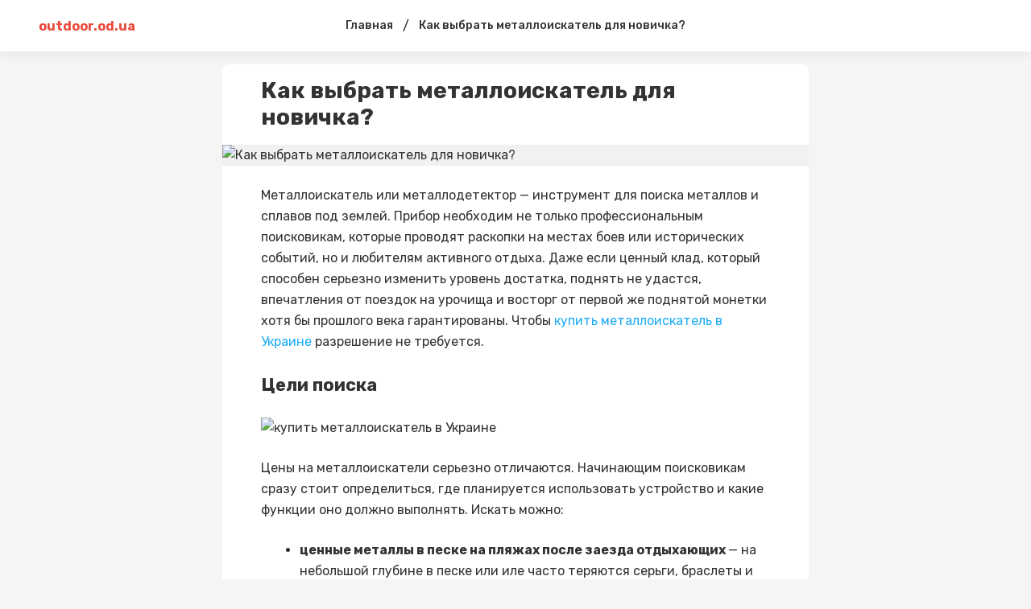

--- FILE ---
content_type: text/html; charset=
request_url: https://outdoor.od.ua/kak-vybrat-myetalloiskatyel-dlya-novichka
body_size: 10873
content:
<!DOCTYPE html>
<html>
    <head>
        <meta charSet="utf-8"/>
        <link href="https://fonts.googleapis.com/css2?family=Rubik:ital,wght@0,400;0,500;0,700;1,400;1,500;1,700&amp;display=swap" rel="stylesheet"/>
        <meta name="viewport" content="width=device-width, initial-scale=1, maximum-scale=1"/>
        <title>Как выбрать металлоискатель для новичка? - особенности техники для кладоискателей</title>
        <meta name="description" content="Как выбрать металлоискатель для новичка? - поможем выбрать лучшую поисковую технику.🔍 Магазин металлоискателей и катушек для металлодетекторов - lopata.com.ua🧲"/>
        <style data-styled="" data-styled-version="5.1.1">.jzULI{display:block;margin:0 auto;width:100%;padding:0 48px;max-width:1348px;} @media screen and (max-width:959px){.jzULI{padding:0 16px;}} data-styled.g1[id="Container-sc-9eqd3e-0"]{content:"jzULI,"} .hMWopX{display:-webkit-box;display:-webkit-flex;display:-ms-flexbox;display:flex;-webkit-align-items:center;-webkit-box-align:center;-ms-flex-align:center;align-items:center;-webkit-flex-wrap:nowrap;-ms-flex-wrap:nowrap;flex-wrap:nowrap;} data-styled.g4[id="FlexLayout-sc-1cmxkgy-0"]{content:"hMWopX,"} .gGxcgM{font-size:12px;line-height:1.3;color:#828282;} data-styled.g13[id="Date-injoay-0"]{content:"gGxcgM,"} .UDGoT{z-index:3;position:-webkit-sticky;position:sticky;top:0;} data-styled.g15[id="styled__HeaderWrapper-sc-1plnx5j-0"]{content:"UDGoT,"} .goFKZm{background-color:#fff;z-index:3;position:relative;box-shadow:0 0 16px rgba(0,0,0,0.1);} .goFKZm .SearchInputContainer{margin-right:auto;margin-left:auto;} @media screen and (max-width:959px){.goFKZm .SearchInputContainer{padding:0;position:relative;min-height:32px;}} data-styled.g16[id="styled__HeaderStyled-sc-1plnx5j-1"]{content:"goFKZm,"} .fkiUwM{color:#E84C3D;font-weight:bold;-webkit-flex-wrap:wrap;-ms-flex-wrap:wrap;flex-wrap:wrap;display:block;z-index:2;max-width:160px;max-height:40px;position:relative;} .fkiUwM img{display:block;height:auto;max-width:160px;max-height:40px;} @media screen and (max-width:320px){.fkiUwM img{max-width:136px;}} @media screen and (max-width:959px){.fkiUwM{width:auto;}.fkiUwM.is-hidden{width:0;overflow:hidden;}} data-styled.g17[id="styled__Logo-sc-1plnx5j-2"]{content:"fkiUwM,"} @media screen and (min-width:960px){.cqMgQR{width:100%;max-width:160px;display:-webkit-box;display:-webkit-flex;display:-ms-flexbox;display:flex;}} data-styled.g18[id="styled__LogoWrapper-sc-1plnx5j-3"]{content:"cqMgQR,"} @media screen and (min-width:960px){.ibQpwO{display:-webkit-box;display:-webkit-flex;display:-ms-flexbox;display:flex;height:64px;-webkit-align-items:center;-webkit-box-align:center;-ms-flex-align:center;align-items:center;position:relative;}.ibQpwO.is-active::after{width:100%;position:absolute;height:2px;background-color:#E84C3D;bottom:0;left:0;}} data-styled.g19[id="styled__LogoWrapperInner-sc-1plnx5j-4"]{content:"ibQpwO,"} .dqUuMa{margin-left:auto;display:-webkit-box;display:-webkit-flex;display:-ms-flexbox;display:flex;-webkit-align-items:center;-webkit-box-align:center;-ms-flex-align:center;align-items:center;z-index:2;} @media screen and (min-width:960px){.dqUuMa{min-width:160px;-webkit-box-pack:end;-webkit-justify-content:flex-end;-ms-flex-pack:end;justify-content:flex-end;}} @media screen and (max-width:959px){.dqUuMa{position:relative;}} data-styled.g20[id="styled__RightWrapper-sc-1plnx5j-5"]{content:"dqUuMa,"} .dA-dDVG{display:-webkit-box;display:-webkit-flex;display:-ms-flexbox;display:flex;-webkit-align-items:center;-webkit-box-align:center;-ms-flex-align:center;align-items:center;cursor:pointer;-webkit-user-select:none;-moz-user-select:none;-ms-user-select:none;user-select:none;} .dA-dDVG svg{width:26px;height:26px;min-width:26px;fill:#222;-webkit-transition:fill .225s;transition:fill .225s;} @media screen and (min-width:960px){.dA-dDVG{margin-left:auto;}.dA-dDVG:hover .button-text{color:#000;}.dA-dDVG:hover svg{fill:#E84C3D;}} @media screen and (max-width:959px){.dA-dDVG svg{width:24px;height:24px;min-width:24px;fill:#000;}} data-styled.g21[id="styled__SearchButton-sc-1plnx5j-6"]{content:"dA-dDVG,"} @media screen and (min-width:960px){.flkKJS{display:-webkit-box;display:-webkit-flex;display:-ms-flexbox;display:flex;-webkit-box-pack:end;-webkit-justify-content:flex-end;-ms-flex-pack:end;justify-content:flex-end;}} data-styled.g22[id="styled__SearchButtonWrapper-sc-1plnx5j-7"]{content:"flkKJS,"} .hcshNW{display:-webkit-box;display:-webkit-flex;display:-ms-flexbox;display:flex;-webkit-align-items:center;-webkit-box-align:center;-ms-flex-align:center;align-items:center;-webkit-box-pack:center;-webkit-justify-content:center;-ms-flex-pack:center;justify-content:center;width:24px;height:16px;position:relative;margin-left:24px;} .hcshNW span{background-color:#333333;-webkit-transition:background-color @media screen and (max-width:959px);transition:background-color @media screen and (max-width:959px);width:100%;display:block;height:2px;} .hcshNW::after,.hcshNW::before{content:'';background-color:#333333;width:100%;height:2px;position:absolute;display:block;left:0;-webkit-transition:all .225s;transition:all .225s;} .hcshNW::after{top:0;-webkit-transform:none;-ms-transform:none;transform:none;} .hcshNW::before{bottom:0;-webkit-transform:none;-ms-transform:none;transform:none;} @media screen and (min-width:960px){.hcshNW{display:none;}} data-styled.g24[id="styled__Menu-sc-1plnx5j-9"]{content:"hcshNW,"} .hoeXdg{display:-webkit-box;display:-webkit-flex;display:-ms-flexbox;display:flex;-webkit-align-items:center;-webkit-box-align:center;-ms-flex-align:center;align-items:center;} @media screen and (min-width:960px){.hoeXdg{min-height:64px;}} @media screen and (max-width:959px){.hoeXdg{padding:12px 0;min-height:64px;}} data-styled.g25[id="styled__HeaderTop-sc-1plnx5j-10"]{content:"hoeXdg,"} .lbppER{display:none;} @media screen and (max-width:959px){.lbppER{display:-webkit-box;display:-webkit-flex;display:-ms-flexbox;display:flex;-webkit-flex-direction:column;-ms-flex-direction:column;flex-direction:column;-webkit-box-pack:center;-webkit-justify-content:center;-ms-flex-pack:center;justify-content:center;background-color:#fff;overflow:auto;-webkit-overflow-scrolling:touch;}} data-styled.g26[id="styled__HeaderBottom-sc-1plnx5j-11"]{content:"lbppER,"} .isrWvW{display:-webkit-box;display:-webkit-flex;display:-ms-flexbox;display:flex;-webkit-flex-wrap:nowrap;-ms-flex-wrap:nowrap;flex-wrap:nowrap;padding:17px 0;} .isrWvW a{margin:0 8px;line-height:1;font-weight:500;font-size:14px;white-space:nowrap;color:#333;position:relative;} .isrWvW a.is-active{color:#E84C3D;} .isrWvW a:first-child{margin-left:16px;} data-styled.g27[id="styled__HeaderBottomList-sc-1plnx5j-12"]{content:"isrWvW,"} .edlCVE{display:block;width:2px;min-width:2px;height:100%;min-height:1px;margin:0 12px;} data-styled.g28[id="Divider__DividerVertical-sc-1pym66m-0"]{content:"edlCVE,"} .ljbObb{display:-webkit-box;display:-webkit-flex;display:-ms-flexbox;display:flex;-webkit-align-items:center;-webkit-box-align:center;-ms-flex-align:center;align-items:center;-webkit-box-pack:center;-webkit-justify-content:center;-ms-flex-pack:center;justify-content:center;margin:0 28px;width:100%;} @media screen and (max-width:959px){.ljbObb{display:none;}} data-styled.g37[id="styled__StructureMenuWrapper-cjoya8-0"]{content:"ljbObb,"} .iWOTcU{display:-webkit-box;display:-webkit-flex;display:-ms-flexbox;display:flex;-webkit-align-items:center;-webkit-box-align:center;-ms-flex-align:center;align-items:center;} data-styled.g38[id="styled__StructureMenuWrapperList-cjoya8-1"]{content:"iWOTcU,"} .cmXvdm{color:#333;font-size:14px;font-weight:500;margin:0 12px;-webkit-text-decoration:none;text-decoration:none;position:relative;display:block;line-height:64px;padding-right:0;} .cmXvdm::before{content:none;position:absolute;right:0;width:8px;height:8px;border-style:solid;border-color:#333;border-width:0 0 2px 2px;-webkit-transform:rotate(-45deg);-ms-transform:rotate(-45deg);transform:rotate(-45deg);-webkit-transition:.225s;transition:.225s;top:calc(50% - 8px);} .cmXvdm.is-active{color:#E84C3D;} .cmXvdm.is-active::before{border-color:#E84C3D;} @media screen and (min-width:960px){.cmXvdm{white-space:nowrap;}.cmXvdm:hover{color:#E84C3D;}.cmXvdm:hover::before{border-color:#E84C3D;}} data-styled.g39[id="styled__StructureMenuItemName-cjoya8-2"]{content:"cmXvdm,"} .bNwmAI{position:relative;} .bNwmAI:hover > .styled__StructureMenuItemInnerList-cjoya8-3{display:block;} data-styled.g41[id="styled__StructureMenuItemWrapper-cjoya8-4"]{content:"bNwmAI,"} .eqgEVF{min-height:100vh;display:-webkit-box;display:-webkit-flex;display:-ms-flexbox;display:flex;-webkit-flex-direction:column;-ms-flex-direction:column;flex-direction:column;} @media screen and (max-width:959px){} data-styled.g48[id="MainLayout__MainLayoutStyled-sc-1j9ooo-0"]{content:"eqgEVF,"} .cjsUKK{font-family:'Rubik',Roboto,-apple-system,BlinkMacSystemFont,'Segoe UI','Oxygen', 'Ubuntu','Cantarell','Droid Sans','Helvetica Neue', sans-serif;font-weight:bold;color:#333;word-break:break-word;font-size:28px;line-height:1.2;} .cjsUKK span{margin-left:4px;} @media screen and (max-width:959px){.cjsUKK{font-size:22px;line-height:1.4;}} data-styled.g66[id="styled__Heading-zy70oy-0"]{content:"cjsUKK,"} .LrNPw{display:-webkit-box;display:-webkit-flex;display:-ms-flexbox;display:flex;-webkit-box-pack:justify;-webkit-justify-content:space-between;-ms-flex-pack:justify;justify-content:space-between;} @media screen and (max-width:959px){.LrNPw{display:block;padding-bottom:0;}} data-styled.g72[id="styled__Wrapper-zy70oy-6"]{content:"LrNPw,"} .fYJlJs{width:100%;font-size:16px;line-height:26px;color:#333;} @media screen and (max-width:959px){.fYJlJs{font-size:14px;}} .fYJlJs .text{padding:0 48px;} .fYJlJs .text::after{content:"";clear:both;display:table;overflow:hidden;width:1px;line-height:0;} .fYJlJs .text h2,.fYJlJs .text h3,.fYJlJs .text h4,.fYJlJs .text h5{line-height:1.5;margin-bottom:24px;} .fYJlJs .text b{font-weight:700;} .fYJlJs .text p{margin-bottom:24px;} @media screen and (max-width:959px){.fYJlJs .text p{line-height:1.5;}} .fYJlJs .text h2{font-size:22px;} @media screen and (max-width:959px){.fYJlJs .text h2{font-size:18px;}} .fYJlJs .text h3{font-size:20px;margin:24px 0;} @media screen and (max-width:959px){.fYJlJs .text h3{font-size:16px;}} .fYJlJs .text h4{font-size:18px;} @media screen and (max-width:959px){.fYJlJs .text h4{font-size:15px;}} .fYJlJs .text h5{font-size:17px;} @media screen and (max-width:959px){.fYJlJs .text h5{font-size:14px;}} .fYJlJs .text p:before,.fYJlJs .text h2:before,.fYJlJs .text h3:before,.fYJlJs .text h4:before,.fYJlJs .text h5:before{content:"\200B";} .fYJlJs .text figure{margin:0;padding:0;} .fYJlJs .text ol li{list-style:decimal;} .fYJlJs .text ul li{list-style:disc;} .fYJlJs .text ul,.fYJlJs .text ol{margin-left:24px;padding-left:24px;margin-bottom:24px;} .fYJlJs .text figure{margin:0 0 24px;padding:0;max-width:100%;overflow:hidden;} .fYJlJs .text figure img{max-width:100%;display:block;cursor:pointer;} .fYJlJs .text figure.image-layout-left{float:left;margin:0 16px 0 0;max-width:50%;} .fYJlJs .text figure.image-layout-center{margin:0 auto 24px;} .fYJlJs .text figure.image-layout-center img{margin:0 auto;} .fYJlJs .text figure .image-container-placeholder{position:relative;background-color:#f1f1f1;}/<img src="https://cdn.u.media/max/w724/v2/foxima/qOU05c2Gg" alt="v2/foxima/qOU05c2Gg">*!sc*/ .fYJlJs .text figure .image-container-placeholder img{position:absolute;width:100%;height:auto;}/<img src="https://cdn.u.media/max/w724/v2/foxima/qOU05c2Gg" alt="v2/foxima/qOU05c2Gg">*!sc*/ .fYJlJs .text figure .video-container video{display:block;max-width:100%;margin:0 auto;} .fYJlJs .text figure figcaption{font-size:11px;line-height:1.1;color:rgba(34,34,34,.4);display:block;margin-top:8px;} .fYJlJs .text figure figcaption:empty{display:none;} .fYJlJs .text figure:not(.image-layout-left).zero-padded{margin:0 -48px 24px;max-width:calc(100% + (48px * 2));} .fYJlJs .text figure:not(.image-layout-left).zero-padded figcaption{padding:0 48px;} .fYJlJs .text .zero-padded{margin:0 -48px 24px;} .fYJlJs .text blockquote{margin:0 0 24px;font-style:italic;border-left:2px solid #E84C3D;padding-left:16px;} .fYJlJs .text .embed-responsive-frame{position:relative;} .fYJlJs .text .embed-responsive-frame iframe{position:absolute;top:0;left:0;width:100%;height:100%;} .fYJlJs .ads-line-mobile{display:none;} @media screen and (max-width:959px){.fYJlJs .ads-line-mobile{display:block;}} .fYJlJs .ads-line-desktop{display:none;} @media screen and (min-width:960px){.fYJlJs .ads-line-desktop{display:block;}} @media screen and (max-width:959px){.fYJlJs{width:100%;line-height:1.5;}.fYJlJs .text{padding:0 16px;}.fYJlJs .text .zero-padded{margin:0 -16px 24px;}.fYJlJs .text figure:not(.image-layout-left).zero-padded{margin:0 -16px 24px;max-width:calc(100% + (16px * 2));}.fYJlJs .text figure:not(.image-layout-left).zero-padded figcaption{padding:0 16px;}} data-styled.g73[id="styled__Body-zy70oy-7"]{content:"fYJlJs,"} .eDILHv{color:#E84C3D;} .eDILHv:hover{color:#000;} data-styled.g74[id="styled__Link-zy70oy-8"]{content:"eDILHv,"} .kITUGZ{-webkit-box-flex:1;-webkit-flex-grow:1;-ms-flex-positive:1;flex-grow:1;max-width:728px;width:calc(100% - 340px);} @media screen and (max-width:959px){.kITUGZ{max-width:100%;width:100%;}} data-styled.g76[id="styled__LeftSide-zy70oy-10"]{content:"kITUGZ,"} .dibboD{border-radius:8px;background-color:#fff;width:100%;} data-styled.g77[id="styled__LeftSideBody-zy70oy-11"]{content:"dibboD,"} .ijaeob{display:-webkit-box;display:-webkit-flex;display:-ms-flexbox;display:flex;-webkit-flex-wrap:wrap;-ms-flex-wrap:wrap;flex-wrap:wrap;width:100%;padding-top:16px;} .ijaeob > *{margin:0 0 8px 0;display:-webkit-inline-box;display:-webkit-inline-flex;display:-ms-inline-flexbox;display:inline-flex;-webkit-align-items:center;-webkit-box-align:center;-ms-flex-align:center;align-items:center;} .ijaeob > *:not(:last-child)::after{content:'';width:2px;height:2px;background-color:rgba(34,34,34,.5);position:relative;display:block;border-radius:50%;margin:0 8px;} @media screen and (max-width:959px){.ijaeob > span{font-size:12px;}} data-styled.g79[id="styled__Top-zy70oy-13"]{content:"ijaeob,"} .gUsHGr{display:block;margin:0 auto;width:100%;padding:0 48px;max-width:1348px;padding-top:16px;padding-bottom:24px;} @media screen and (max-width:959px){.gUsHGr{padding:0 16px;}} @media screen and (min-width:960px){.gUsHGr{max-width:1164px;display:-webkit-box;display:-webkit-flex;display:-ms-flexbox;display:flex;-webkit-align-items:flex-start;-webkit-box-align:flex-start;-ms-flex-align:flex-start;align-items:flex-start;-webkit-box-pack:center;-webkit-justify-content:center;-ms-flex-pack:center;justify-content:center;}} @media screen and (max-width:959px){.gUsHGr{padding:8px 0;}} data-styled.g84[id="styled__Container-zy70oy-18"]{content:"gUsHGr,"} .ittoGk{padding:0 48px 18px;} @media screen and (max-width:959px){.ittoGk{padding:0 16px 18px;}} data-styled.g90[id="styled__Head-zy70oy-24"]{content:"ittoGk,"} .iqUgap{width:100%;height:4px;margin:24px 0;background-color:#f5f5f5;} .idBpIr{width:100%;height:4px;margin:24px 0 0;background-color:transparent;} data-styled.g91[id="styled__BlockLine-zy70oy-25"]{content:"iqUgap,idBpIr,"} .djKsbo{display:-webkit-box;display:-webkit-flex;display:-ms-flexbox;display:flex;-webkit-align-items:center;-webkit-box-align:center;-ms-flex-align:center;align-items:center;margin-top:16px;} data-styled.g92[id="styled__ShareBlock-zy70oy-26"]{content:"djKsbo,"} .joyPHy{margin-left:auto;} data-styled.g93[id="styled__TopComments-zy70oy-27"]{content:"joyPHy,"} .gMALDY{display:-webkit-box;display:-webkit-flex;display:-ms-flexbox;display:flex;} @media screen and (max-width:959px){.gMALDY{display:block;}} data-styled.g95[id="styled__TopWrapper-zy70oy-29"]{content:"gMALDY,"} .cqwVom{font-size:12px;color:#828282;font-weight:400;line-height:1.3;text-transform:capitalize;} .cqwVom a{color:rgba(34,34,34,.3);display:inline-block;margin-left:4px;} .cqwVom a:hover{color:rgba(34,34,34,.7);} .cqwVom:hover{color:#E84C3D;} data-styled.g96[id="Tag-lti6b0-0"]{content:"cqwVom,"} .drNAme{text-align:inherit;} data-styled.g98[id="DraftContent__ImageStyled-i400y1-0"]{content:"drNAme,"} .fmOKwB{display:-webkit-box;display:-webkit-flex;display:-ms-flexbox;display:flex;-webkit-align-items:center;-webkit-box-align:center;-ms-flex-align:center;align-items:center;margin:-3px;} data-styled.g102[id="styled__SharingWrapper-lrarn4-0"]{content:"fmOKwB,"} .hSmpXf{display:-webkit-box;display:-webkit-flex;display:-ms-flexbox;display:flex;-webkit-align-items:center;-webkit-box-align:center;-ms-flex-align:center;align-items:center;-webkit-box-pack:center;-webkit-justify-content:center;-ms-flex-pack:center;justify-content:center;cursor:pointer;margin:3px;} data-styled.g103[id="styled__SharingItem-lrarn4-1"]{content:"hSmpXf,"} .cVWmZD{display:none;} @media screen and (max-width:959px){.cVWmZD{width:16px;height:16px;min-width:16px;background-size:cover;position:relative;margin-left:auto;display:block;cursor:pointer;}.cVWmZD svg{fill:rgba(51,51,51,0.5);width:16px;height:16px;display:block;}.cVWmZD::after{content:'';width:250%;height:250%;left:-50%;top:-50%;display:block;position:absolute;}} data-styled.g104[id="styled__ShareStyled-sc-1gbh8sk-0"]{content:"cVWmZD,"} .iQQxGb{font-size:12px;line-height:14px;vertical-align:middle;color:rgba(34,34,34,0.8);display:-webkit-inline-box;display:-webkit-inline-flex;display:-ms-inline-flexbox;display:inline-flex;font-weight:400;font-family:'Rubik',Roboto,-apple-system,BlinkMacSystemFont,'Segoe UI','Oxygen', 'Ubuntu','Cantarell','Droid Sans','Helvetica Neue', sans-serif;} .iQQxGb svg{fill:rgba(34,34,34,0.8);margin-right:4px;height:14px;} data-styled.g105[id="styled__Comment-sc-1rzypnv-0"]{content:"iQQxGb,"} .eUnuqw{color:#E84C3D;font-size:16px;line-height:1;margin:4px;white-space:nowrap;-webkit-transition:color .225s;transition:color .225s;} .eUnuqw:hover{color:#000;} data-styled.g106[id="PostTag-sc-1nvuqs3-0"]{content:"eUnuqw,"} .cfOMoB{margin:-4px -4px 4px;display:-webkit-box;display:-webkit-flex;display:-ms-flexbox;display:flex;-webkit-flex-wrap:wrap;-ms-flex-wrap:wrap;flex-wrap:wrap;} data-styled.g107[id="PostTag__PostTags-sc-1nvuqs3-1"]{content:"cfOMoB,"} .faRIvm{height:128px;min-height:128px;background-color:#E9E9E9;width:100%;background-position:center;background-size:cover;border-radius:6px 6px 0 0;} data-styled.g108[id="styled__CardImagePlaceholder-sc-19ey0js-0"]{content:"faRIvm,"} .dlIhlS{padding:12px;display:-webkit-box;display:-webkit-flex;display:-ms-flexbox;display:flex;-webkit-flex-direction:column;-ms-flex-direction:column;flex-direction:column;height:100%;} data-styled.g109[id="styled__CardInfo-sc-19ey0js-1"]{content:"dlIhlS,"} .kHlyFe{font-size:13px;line-height:17px;font-weight:500;color:#333;-webkit-transition:color .225s;transition:color .225s;} data-styled.g110[id="styled__CardInfoTitle-sc-19ey0js-2"]{content:"kHlyFe,"} .cgPrvg{font-size:11px;line-height:12px;color:#828282;padding-top:8px;margin-top:auto;} data-styled.g111[id="styled__CardInfoDate-sc-19ey0js-3"]{content:"cgPrvg,"} .dCajw{box-shadow:0 0 8px rgba(0,0,0,0.1);margin:4px;background:#FFFFFF;border-radius:6px;width:calc(33.3% - 8px);overflow:hidden;display:-webkit-box;display:-webkit-flex;display:-ms-flexbox;display:flex;-webkit-flex-direction:column;-ms-flex-direction:column;flex-direction:column;-webkit-transition:box-shadow .225s;transition:box-shadow .225s;} @media screen and (min-width:960px){.dCajw:hover{box-shadow:0 0 15px rgba(0,0,0,0.1);}.dCajw:hover .styled__CardInfoTitle-sc-19ey0js-2{color:#E84C3D;}} @media screen and (max-width:1160px){.dCajw{width:calc(50% - 8px);}} @media screen and (max-width:959px){.dCajw{width:204px;min-width:204px;}} data-styled.g112[id="styled__CardWrapper-sc-19ey0js-4"]{content:"dCajw,"} .cZRPQo{padding:0 48px;} @media screen and (max-width:959px){.cZRPQo{padding:0 16px;}} data-styled.g113[id="styled__CardListWrapper-sc-19ey0js-5"]{content:"cZRPQo,"} .jNCSpZ{font-size:16px;line-height:1.5;color:#333;margin-bottom:8px;font-weight:bold;} data-styled.g114[id="styled__CardListTitle-sc-19ey0js-6"]{content:"jNCSpZ,"} .cjurtF{margin:-4px;display:-webkit-box;display:-webkit-flex;display:-ms-flexbox;display:flex;-webkit-flex-wrap:wrap;-ms-flex-wrap:wrap;flex-wrap:wrap;} @media screen and (max-width:959px){.cjurtF{-webkit-flex-wrap:nowrap;-ms-flex-wrap:nowrap;flex-wrap:nowrap;overflow:auto;-webkit-overflow-scrolling:touch;padding:0 calc(16px - 4px);margin:-4px -16px;}} data-styled.g115[id="styled__CardListItems-sc-19ey0js-7"]{content:"cjurtF,"} .ZzUww{display:-webkit-inline-box;display:-webkit-inline-flex;display:-ms-inline-flexbox;display:inline-flex;-webkit-align-items:center;-webkit-box-align:center;-ms-flex-align:center;align-items:center;padding-right:4px;height:1em;} .ZzUww svg{height:.7em;width:.7em;} data-styled.g116[id="MediaIcon__MediaIconWrapper-sc-1fwyx9b-0"]{content:"ZzUww,"} @media screen and (max-width:959px){.kMdqKH .styled__CardListItems-sc-19ey0js-7{display:-webkit-box;display:-webkit-flex;display:-ms-flexbox;display:flex;-webkit-flex-direction:column;-ms-flex-direction:column;flex-direction:column;}} @media screen and (max-width:959px){.kMdqKH .styled__CardWrapper-sc-19ey0js-4{width:calc(100% - 8px);}.kMdqKH .styled__CardImagePlaceholder-sc-19ey0js-0{height:164px;}} data-styled.g117[id="MorePosts__Container-sc-1ntda1r-0"]{content:"kMdqKH,"} .eMzBbU{margin-top:16px;padding:12px 16px;line-height:16px;border:none;border-radius:4px;background-color:#E84C3D;color:#ffffff;font-size:13px;-webkit-transition:background-color 0.15s ease;transition:background-color 0.15s ease;cursor:pointer;text-align:center;display:none;} .eMzBbU:hover,.eMzBbU:focus{background-color:#000;outline:none;} @media screen and (max-width:959px){.eMzBbU{display:block;}} data-styled.g118[id="MorePosts__Button-sc-1ntda1r-1"]{content:"eMzBbU,"} .diEgow{margin-bottom:12px;line-height:28px;color:#222222;font-size:16px;font-weight:bold;} @media screen and (max-width:959px){.diEgow{font-size:18px;}} data-styled.g120[id="styled__Heading-q2aydu-0"]{content:"diEgow,"} .bBWWuH{padding:0 48px;} @media screen and (max-width:959px){.bBWWuH{padding:0 16px 16px;}} data-styled.g121[id="styled__CommentsWrapper-q2aydu-1"]{content:"bBWWuH,"} .hIbocV{-webkit-transition:background-color 1s;transition:background-color 1s;} .hIbocV:not(:last-child){margin-bottom:16px;} data-styled.g123[id="styled__CommentsListItem-q2aydu-3"]{content:"hIbocV,"} .cPcUZE{padding-left:16px;border-left:1px dashed #BDBDBD;padding-top:8px;margin-top:8px;} data-styled.g124[id="styled__CommentsListInner-q2aydu-4"]{content:"cPcUZE,"} .cyGYzv{display:-webkit-box;display:-webkit-flex;display:-ms-flexbox;display:flex;-webkit-flex-direction:row;-ms-flex-direction:row;flex-direction:row;margin-bottom:8px;line-height:16px;-webkit-flex-wrap:wrap;-ms-flex-wrap:wrap;flex-wrap:wrap;} data-styled.g125[id="styled__CommentHeader-q2aydu-5"]{content:"cyGYzv,"} .TFZSp{width:32px;height:32px;background-color:#23acf1;margin-right:8px;text-transform:uppercase;font-weight:500;font-size:14px;display:-webkit-box;display:-webkit-flex;display:-ms-flexbox;display:flex;-webkit-box-pack:center;-webkit-justify-content:center;-ms-flex-pack:center;justify-content:center;-webkit-align-items:center;-webkit-box-align:center;-ms-flex-align:center;align-items:center;color:#fff;overflow:hidden;} .fKLHzm{width:32px;height:32px;background-color:#c492f1;margin-right:8px;text-transform:uppercase;font-weight:500;font-size:14px;display:-webkit-box;display:-webkit-flex;display:-ms-flexbox;display:flex;-webkit-box-pack:center;-webkit-justify-content:center;-ms-flex-pack:center;justify-content:center;-webkit-align-items:center;-webkit-box-align:center;-ms-flex-align:center;align-items:center;color:#fff;overflow:hidden;} data-styled.g126[id="styled__CommentHeaderAvatar-q2aydu-6"]{content:"TFZSp,fKLHzm,"} .dsuYHx{display:block;} data-styled.g127[id="styled__CommentHeaderInfo-q2aydu-7"]{content:"dsuYHx,"} .kPvKVE{display:-webkit-box;display:-webkit-flex;display:-ms-flexbox;display:flex;} data-styled.g128[id="styled__CommentAuthorNameWrapper-q2aydu-8"]{content:"kPvKVE,"} .jsAUIl{color:#373737;font-size:14px;font-weight:bold;} @media screen and (max-width:959px){.jsAUIl{font-size:12px;}} data-styled.g130[id="styled__CommentAuthorName-q2aydu-10"]{content:"jsAUIl,"} .kJHyXK{color:rgba(63,63,63,0.5);font-size:12px;} @media screen and (max-width:959px){.kJHyXK{font-size:10px;}} data-styled.g131[id="styled__CommentCreatedDate-q2aydu-11"]{content:"kJHyXK,"} .cWVqhH{color:#828282;font-size:12px;line-height:16px;margin-left:4px;display:-webkit-box;display:-webkit-flex;display:-ms-flexbox;display:flex;-webkit-align-items:center;-webkit-box-align:center;-ms-flex-align:center;align-items:center;-webkit-transition:color .225s;transition:color .225s;} .cWVqhH:hover{color:#E84C3D;} .cWVqhH:hover svg{fill:#E84C3D;} .cWVqhH svg{fill:#666;-webkit-transition:fill .225s;transition:fill .225s;margin-right:4px;} @media screen and (max-width:959px){.cWVqhH{font-size:10px;}} data-styled.g132[id="styled__CommentReplyAuthor-q2aydu-12"]{content:"cWVqhH,"} .jCDCIz{line-height:1.43;color:#222222;font-size:14px;word-break:break-all;} @media screen and (max-width:959px){.jCDCIz{font-size:14px;}} data-styled.g133[id="styled__CommentBody-q2aydu-13"]{content:"jCDCIz,"} .caWexK{margin-top:8px;display:-webkit-box;display:-webkit-flex;display:-ms-flexbox;display:flex;} data-styled.g134[id="styled__CommentBottom-q2aydu-14"]{content:"caWexK,"} .iwNBdL{font-size:11px;line-height:16px;color:#444;cursor:pointer;-webkit-transition:color .225s;transition:color .225s;} .iwNBdL:hover{color:#E84C3D;} @media screen and (max-width:959px){.iwNBdL{font-size:11px;}} data-styled.g135[id="styled__CommentReply-q2aydu-15"]{content:"iwNBdL,"} .iINEEg{margin-top:12px;margin-bottom:16px;} .iINEEg .comment-content{width:100%;display:block;margin-bottom:8px;padding:14px 16px;border:1px solid #e0e0e0;border-radius:4px;line-height:20px;background-color:#FFFFFF;color:rgba(34,34,34,1);font-size:13px;font-family:inherit;-webkit-transition:border-color 0.15s ease;transition:border-color 0.15s ease;resize:none;-webkit-appearance:none;-moz-appearance:none;appearance:none;outline:none;} .iINEEg .comment-content:hover,.iINEEg .comment-content:focus{border-color:#E84C3D;outline:none;} data-styled.g136[id="styled__FormElement-q2aydu-16"]{content:"iINEEg,"} .ecCtal{padding:14px 16px;border:1px solid #e0e0e0;border-radius:4px;line-height:20px;background-color:#FFFFFF;color:rgba(34,34,34,0.25);font-size:13px;-webkit-transition:border-color 0.15s ease;transition:border-color 0.15s ease;cursor:pointer;} .ecCtal:hover{border-color:#E84C3D;} data-styled.g138[id="styled__InteractiveFormElementPlaceholder-q2aydu-18"]{content:"ecCtal,"} body{background-color:#f5f5f5;margin:0;font-family:'Rubik',Roboto,-apple-system,BlinkMacSystemFont,'Segoe UI','Oxygen', 'Ubuntu','Cantarell','Droid Sans','Helvetica Neue', sans-serif;-webkit-font-smoothing:antialiased;-moz-osx-font-smoothing:grayscale;color:#222222;} *{box-sizing:border-box;margin:0;padding:0;} a{-webkit-transition:color .225s;transition:color .225s;-webkit-text-decoration:none;text-decoration:none;-webkit-tap-highlight-color:rgba(0,0,0,0);-webkit-tap-highlight-color:transparent;color:#1FACF7;} ul{list-style:none;} @media screen and (min-width:960px){.is-desktopHidden{display:none;}} @media screen and (max-width:959px){.is-mobileHidden{display:none;}} .grecaptcha-badge{visibility:hidden;} .iOS-fix-scroll{overflow:hidden;height:100%;position:relative;} .placeholder-amp{width:100%;height:100%;position:relative;background-color:#f1f1f1;} .placeholder-amp::after{content:'Loading...';position:relative;display:block;margin:auto;top:calc(50% - 12px);width:100px;text-align:center;} data-styled.g153[id="sc-global-imKSwd1"]{content:"sc-global-imKSwd1,"} html,body{position:relative;width:100%;} body{overflow-y:scroll;} data-styled.g154[id="sc-global-fuIihI1"]{content:"sc-global-fuIihI1,"} </style> <style>table {border-collapse: collapse;} table td {border: 1px solid #ccc;padding: 5px;}</style></head>
    <body>
        <div id="__next">
            <div class="MainLayout__MainLayoutStyled-sc-1j9ooo-0 eqgEVF">
                <div class="styled__HeaderWrapper-sc-1plnx5j-0 UDGoT">
                    <header class="styled__HeaderStyled-sc-1plnx5j-1 goFKZm">
                        <div class="styled__HeaderTop-sc-1plnx5j-10 hoeXdg">
                            <div class="Container-sc-9eqd3e-0 jzULI">
                                <div class="FlexLayout-sc-1cmxkgy-0 hMWopX">
                                    <div class="styled__LogoWrapper-sc-1plnx5j-3 cqMgQR">
                                        <div class="styled__LogoWrapperInner-sc-1plnx5j-4 ibQpwO">
                                            <a href="/" class="styled__Logo-sc-1plnx5j-2 fkiUwM">
                                                outdoor.od.ua
                                            </a>
                                        </div>
                                    </div>
                                    <div class="styled__StructureMenuWrapper-cjoya8-0 ljbObb">
                                        <div class="styled__StructureMenuWrapperList-cjoya8-1 iWOTcU">
                                            <div class="styled__StructureMenuItemWrapper-cjoya8-4 bNwmAI">
                                                <a class="styled__StructureMenuItemName-cjoya8-2 cmXvdm" href="/">Главная</a>
                                            </div>
                                        </div>/<div class="styled__StructureMenuWrapperList-cjoya8-1 iWOTcU">
                                            <div class="styled__StructureMenuItemWrapper-cjoya8-4 bNwmAI">
                                                <a class="styled__StructureMenuItemName-cjoya8-2 cmXvdm" href="/kakoy-vybrat-filtr-dlya-vody-pod-moyku">Как выбрать металлоискатель для новичка?</a>
                                            </div>
                                        </div>
                                    </div>
                                    <div class="styled__RightWrapper-sc-1plnx5j-5 dqUuMa">
                                    </div>
                                </div>
                            </div>
                        </div>
                    </header>
                </div>
                <div class="styled__PostList-zy70oy-22 fIFHtc">
                    <div class="Container-sc-9eqd3e-0 styled__Container-zy70oy-18 gUsHGr">
                        <div class="styled__LeftSide-zy70oy-10 kITUGZ">
                            <div class="styled__LeftSideBody-zy70oy-11 dibboD">
                                <div class="styled__Head-zy70oy-24 ittoGk">
                                    <div class="styled__TopWrapper-zy70oy-29 gMALDY">
                                        <div class="styled__Top-zy70oy-13 ijaeob">
                                        </div>
                                    </div>
                                    <div style="padding-top:0">
                                        <h1 class="Heading-ijnkx1-0 styled__Heading-zy70oy-0 cjsUKK">Как выбрать металлоискатель для новичка?</h1>
                                    </div>
                                </div>
                                <div class="styled__Wrapper-zy70oy-6 LrNPw">
                                    <div class="styled__Body-zy70oy-7 fYJlJs">
                                        <div class="text">
                                            <figure class="DraftContent__ImageStyled-i400y1-0 drNAme image-container image-layout-center zero-padded">
                                                <div class="image-container-placeholder"><img src="https://pager.seoshield.io/uploads/pbn/5c0a772e9a2a1ca2058b4b48/6141f8d9a76b5227aa3cf8a9/met.jpg" alt="Как выбрать металлоискатель для новичка?"></div>
                                                <figcaption></figcaption>
                                            </figure>
                                            <div><p dir="ltr">Металлоискатель или металлодетектор &mdash; инструмент для поиска металлов и сплавов под землей. Прибор необходим не только профессиональным поисковикам, которые проводят раскопки на местах боев или исторических событий, но и любителям активного отдыха. Даже если ценный клад, который способен серьезно изменить уровень достатка, поднять не удастся, впечатления от поездок на урочища и восторг от первой же поднятой монетки хотя бы прошлого века гарантированы. Чтобы <a href="https://lopata.com.ua/gruntovye_metalloiskateli.html">купить металлоискатель в Украине</a> разрешение не требуется.&nbsp;</p><h2 dir="ltr">Цели поиска&nbsp;</h2><p><img src="http://pager.seoshield.io/uploads/froala/3/0/d/3/9190c3abc6faa6d7a8d7ea9ab5521049b1f830d3.jpeg" alt="купить металлоискатель в Украине" title="купить металлоискатель в Украине" style="width: 700px; max-width: 100%;" class="fr-fic fr-dib"></p><p dir="ltr">Цены на металлоискатели серьезно отличаются. Начинающим поисковикам сразу стоит определиться, где планируется использовать устройство и какие функции оно должно выполнять. Искать можно:&nbsp;</p><ul><li aria-level="1" dir="ltr"><p dir="ltr"><strong>ценные металлы в песке на пляжах после заезда отдыхающих&nbsp;</strong>&mdash; на небольшой глубине в песке или иле часто теряются серьги, браслеты и перстни, который становятся ценной добычей для человека с детектором;</p></li><li aria-level="1" dir="ltr"><p dir="ltr"><strong>черные металлы для сдачи на металлолом</strong> &mdash; в полузаброшенных постройках или горелых зданиях под небольшим слоем пепла и мусора можно найти тонны металла, который с удовольствием примет скупка;</p></li><li aria-level="1" dir="ltr"><p dir="ltr"><strong>реальные исторические артефакты</strong> &mdash; старинные монеты, предметы утвари, украшения и атрибуты культа на территории уже не существующих населенных пунктов, стертых с лица земли деревень и поселков;</p></li><li aria-level="1" dir="ltr"><p dir="ltr"><strong>захоронения и неотмеченные могилы</strong> на местах ведения боевых действий, дислокации партизанских отрядов и мест содержания пленных.&nbsp;</p></li></ul><p dir="ltr"><u>От выбранного направления зависит, детектор с каким функционалом нужен.</u> Так поисковику пляжнику необходим прибор с минимальным прозвоном глубины (20-40 см), но влагоустойчивый. Проверка небольших глубин, куда относит драгоценности, при таком типе поиска обязательна. Тем же, кто ориентирован на чермет, даже точные настройки не нужны. С таким поиском справляется самая простая бытовая модель.</p><p dir="ltr"><a href="https://lopata.com.ua/glubynnie_metalloiskateli.html">Купить глубинный металлоискатель в Украине</a> стоит, если предстоит искать ценности на исторических территориях. В среднем 1 век дает 15 см грунта. Чтобы проверять области даже середины 19 века нужен образец, уверенно прозванивающий 30-40 см на ювелирном режиме.&nbsp;</p><p dir="ltr"><em><u>Оптимально, если катушка детектора съемная. Это позволяет через некоторое время модернизировать модель.</u></em> Отдельно <a href="https://lopata.com.ua/katushki_dlya_metalloiskateley.html">купить катушку на металлоискатель</a> значительно выгоднее, чем весь прибор.&nbsp;</p><h2 dir="ltr">Основные функции&nbsp;</h2><p><img src="http://pager.seoshield.io/uploads/froala/9/a/e/c/52fefda7f16cdf9bbb4203734c8eadaf796b9aec.jpeg" alt="купить глубинный металлоискатель" title="купить глубинный металлоискатель" style="width: 700px; max-width: 100%;" class="fr-fic fr-dib"></p><p dir="ltr">Об обнаруженной цели металлоискатель сообщает звуковым сигналом. Минимальное количество тонов &mdash; три. Обычно это:&nbsp;</p><ul><li aria-level="1" dir="ltr"><p dir="ltr"><strong><em>чермет</em></strong> (все металлы без исключений);</p></li><li aria-level="1" dir="ltr"><p dir="ltr"><strong><em>цветные металлы</em></strong> (золото, серебро, никель, медь) &mdash; ювелирный режим;</p></li><li aria-level="1" dir="ltr"><p dir="ltr"><strong><em>монеты</em></strong> &mdash; реакция на сплавы и объемы металла.&nbsp;</p></li></ul><p dir="ltr">Если система позволяет сделать более точную выборку, прибор будет значительно дороже, хотя преимуществ это обычно не дает. Территории, на которых ведется поиск, часто сильно замусорены, чтобы доверять системе исключений. Да и риск пропустить предметы экипировки, которые представляют историческую ценность, но не читаются прибором, мало кого устроит.&nbsp;</p><p dir="ltr"><u>Опытные поисковики ориентируются на слух и уже после вскрытия грунта определяются, насколько ценной является находка.&nbsp;</u>Деньги, сэкономленные из-за отказа от сложного компьютера, можно потратить продуктивнее, &mdash; более мощный <a href="https://lopata.com.ua">металлоискатель купить в интернет магазине</a> или позаботиться о необходимой для комфортного исследования заброшенных территорий экипировке.&nbsp;</p><h2 dir="ltr">Необходимые дополнения</h2><p><img src="http://pager.seoshield.io/uploads/froala/8/f/d/d/659f874894c78e7d4a4a304566bc49eb33aa8fdd.jpeg" alt="где купить металлоискатель" title="где купить металлоискатель" style="width: 700px; max-width: 100%;" class="fr-fic fr-dib"></p><p dir="ltr">Катушка детектора показывает, что лежит непосредственно под ней. Стоит сдвинуть крестовину на несколько сантиметров, и сигнал пропадает. Если рядом в земле находятся крупные металлические предметы или металлический мусор, поднять чешуйку или кольцо из монеты крайне сложно.&nbsp;</p><p dir="ltr"><u>Для упрощения поиска и избавления от необходимости просеивать грунт стоит <a href="https://lopata.com.ua/pinpointer.html">купить пинпоинтер в Украине</a>. Это компактное устройство, которое уже в ямке покажет, в какую сторону нужно продолжать копать. На некоторых моделях металлоискателей пинпойнтер встроенный, но манипулировать удобнее отдельным устройством.&nbsp;</u></p></div><div></div><div></div><div></div><div></div>
                                        </div>
                                        <div class="styled__BlockLine-zy70oy-25 iqUgap"></div>
                                        
                                        <div class="styled__BlockLine-zy70oy-25 iqUgap"></div>
                                    </div>
                                </div>
                            </div>
                        </div>
                    </div>
                    <footer class="styled__HeaderStyled-sc-1plnx5j-1 goFKZm">
                        <div class="styled__HeaderTop-sc-1plnx5j-10 hoeXdg">
                            <div class="Container-sc-9eqd3e-0 jzULI">
                                <div class="FlexLayout-sc-1cmxkgy-0 hMWopX">
                                    <div class="styled__StructureMenuWrapper-cjoya8-0 ljbObb">
                                        <div class="styled__StructureMenuWrapperList-cjoya8-1 iWOTcU">
                                            <div class="styled__StructureMenuItemWrapper-cjoya8-4 bNwmAI">
                                                © outdoor.od.ua
                                            </div>
                                        </div>
                                    </div>
                                </div>
                            </div>
                        </div>
                    </footer></div></div></div><script defer src="https://static.cloudflareinsights.com/beacon.min.js/vcd15cbe7772f49c399c6a5babf22c1241717689176015" integrity="sha512-ZpsOmlRQV6y907TI0dKBHq9Md29nnaEIPlkf84rnaERnq6zvWvPUqr2ft8M1aS28oN72PdrCzSjY4U6VaAw1EQ==" data-cf-beacon='{"version":"2024.11.0","token":"dd20d0188c4446d4a1dd4fc07baa1cc8","r":1,"server_timing":{"name":{"cfCacheStatus":true,"cfEdge":true,"cfExtPri":true,"cfL4":true,"cfOrigin":true,"cfSpeedBrain":true},"location_startswith":null}}' crossorigin="anonymous"></script>
</body>
</html>